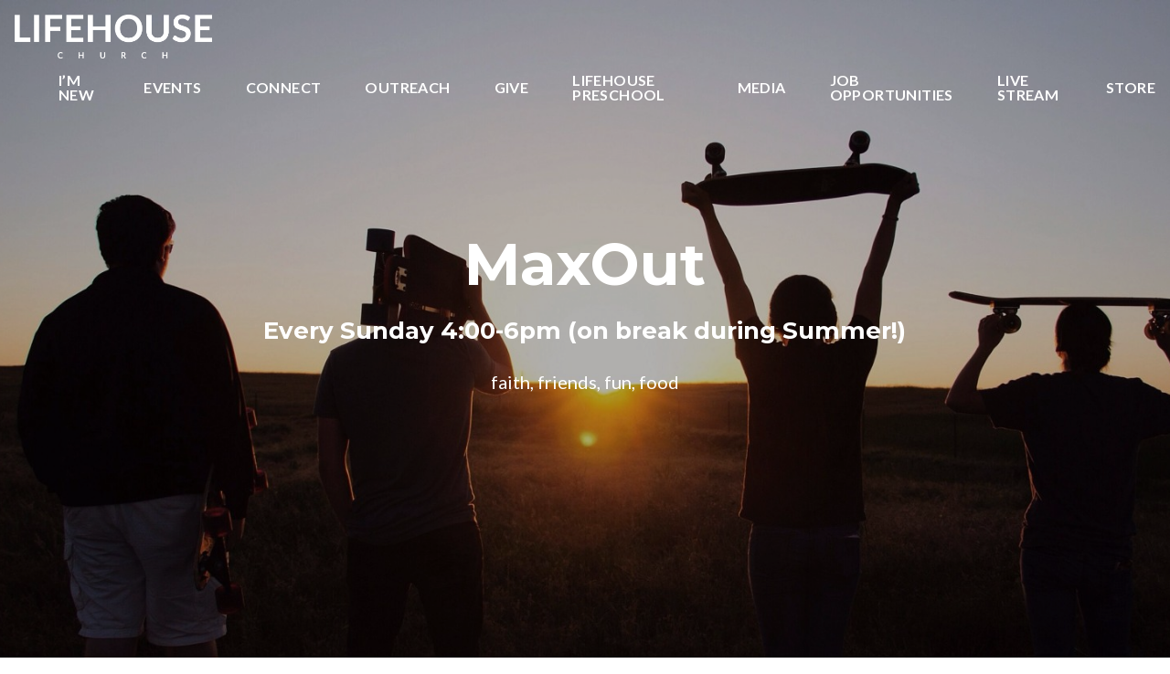

--- FILE ---
content_type: text/html; charset=UTF-8
request_url: https://lifehousefw.com/studentministries/
body_size: 8062
content:
<!DOCTYPE html><!--[if lt IE 7]> <html class="no-js lt-ie9 lt-ie8 lt-ie7" lang="en-US"> <![endif]--><!--[if IE 7]> <html class="no-js lt-ie9 lt-ie8" lang="en-US"> <![endif]--><!--[if IE 8]> <html class="no-js lt-ie9" lang="en-US"> <![endif]--><!--[if gt IE 8]><!--> <html class="no-js" lang="en-US"> <!--<![endif]--><head> <meta charset="utf-8"> <title>Student Ministries | Lifehouse Church</title> <meta name="viewport" content="width=device-width, initial-scale=1"> <link rel="profile" href="https://gmpg.org/xfn/11"> <link rel="pingback" href="https://lifehousefw.com/xmlrpc.php"> <link rel='dns-prefetch' href='//cdnjs.cloudflare.com'/><link rel='dns-prefetch' href='//js.stripe.com'/><link rel='dns-prefetch' href='//lifehousefortwayne.thechurchco.com'/><link rel='dns-prefetch' href='//s.w.org'/> <script type="text/javascript">
			window._wpemojiSettings = {"baseUrl":"https:\/\/s.w.org\/images\/core\/emoji\/2.3\/72x72\/","ext":".png","svgUrl":"https:\/\/s.w.org\/images\/core\/emoji\/2.3\/svg\/","svgExt":".svg","source":{"wpemoji":"https:\/\/lifehousefw.com\/wp-includes\/js\/wp-emoji.js?ver=2.8.0","twemoji":"https:\/\/lifehousefw.com\/wp-includes\/js\/twemoji.js?ver=2.8.0"}};
			( function( window, document, settings ) {
	var src, ready, ii, tests;

	/*
	 * Create a canvas element for testing native browser support
	 * of emoji.
	 */
	var canvas = document.createElement( 'canvas' );
	var context = canvas.getContext && canvas.getContext( '2d' );

	/**
	 * Check if two sets of Emoji characters render the same.
	 *
	 * @param set1 array Set of Emoji characters.
	 * @param set2 array Set of Emoji characters.
	 * @returns {boolean} True if the two sets render the same.
	 */
	function emojiSetsRenderIdentically( set1, set2 ) {
		var stringFromCharCode = String.fromCharCode;

		// Cleanup from previous test.
		context.clearRect( 0, 0, canvas.width, canvas.height );
		context.fillText( stringFromCharCode.apply( this, set1 ), 0, 0 );
		var rendered1 = canvas.toDataURL();

		// Cleanup from previous test.
		context.clearRect( 0, 0, canvas.width, canvas.height );
		context.fillText( stringFromCharCode.apply( this, set2 ), 0, 0 );
		var rendered2 = canvas.toDataURL();

		return rendered1 === rendered2;
	}

	/**
	 * Detect if the browser supports rendering emoji or flag emoji. Flag emoji are a single glyph
	 * made of two characters, so some browsers (notably, Firefox OS X) don't support them.
	 *
	 * @since 4.2.0
	 *
	 * @param type {String} Whether to test for support of "flag" or "emoji".
	 * @return {Boolean} True if the browser can render emoji, false if it cannot.
	 */
	function browserSupportsEmoji( type ) {
		var isIdentical;

		if ( ! context || ! context.fillText ) {
			return false;
		}

		/*
		 * Chrome on OS X added native emoji rendering in M41. Unfortunately,
		 * it doesn't work when the font is bolder than 500 weight. So, we
		 * check for bold rendering support to avoid invisible emoji in Chrome.
		 */
		context.textBaseline = 'top';
		context.font = '600 32px Arial';

		switch ( type ) {
			case 'flag':
				/*
				 * Test for UN flag compatibility. This is the least supported of the letter locale flags,
				 * so gives us an easy test for full support.
				 *
				 * To test for support, we try to render it, and compare the rendering to how it would look if
				 * the browser doesn't render it correctly ([U] + [N]).
				 */
				isIdentical = emojiSetsRenderIdentically(
					[ 55356, 56826, 55356, 56819 ],
					[ 55356, 56826, 8203, 55356, 56819 ]
				);

				if ( isIdentical ) {
					return false;
				}

				/*
				 * Test for English flag compatibility. England is a country in the United Kingdom, it
				 * does not have a two letter locale code but rather an five letter sub-division code.
				 *
				 * To test for support, we try to render it, and compare the rendering to how it would look if
				 * the browser doesn't render it correctly (black flag emoji + [G] + [B] + [E] + [N] + [G]).
				 */
				isIdentical = emojiSetsRenderIdentically(
					[ 55356, 57332, 56128, 56423, 56128, 56418, 56128, 56421, 56128, 56430, 56128, 56423, 56128, 56447 ],
					[ 55356, 57332, 8203, 56128, 56423, 8203, 56128, 56418, 8203, 56128, 56421, 8203, 56128, 56430, 8203, 56128, 56423, 8203, 56128, 56447 ]
				);

				return ! isIdentical;
			case 'emoji':
				/*
				 * Emoji 5 has fairies of all genders.
				 *
				 * To test for support, try to render a new emoji (fairy, male), then compares
				 * it to how it would look if the browser doesn't render it correctly
				 * (fairy + male sign).
				 */
				isIdentical = emojiSetsRenderIdentically(
					[ 55358, 56794, 8205, 9794, 65039 ],
					[ 55358, 56794, 8203, 9794, 65039 ]
				);
				return ! isIdentical;
		}

		return false;
	}

	function addScript( src ) {
		var script = document.createElement( 'script' );

		script.src = src;
		script.defer = script.type = 'text/javascript';
		document.getElementsByTagName( 'head' )[0].appendChild( script );
	}

	tests = Array( 'flag', 'emoji' );

	settings.supports = {
		everything: true,
		everythingExceptFlag: true
	};

	for( ii = 0; ii < tests.length; ii++ ) {
		settings.supports[ tests[ ii ] ] = browserSupportsEmoji( tests[ ii ] );

		settings.supports.everything = settings.supports.everything && settings.supports[ tests[ ii ] ];

		if ( 'flag' !== tests[ ii ] ) {
			settings.supports.everythingExceptFlag = settings.supports.everythingExceptFlag && settings.supports[ tests[ ii ] ];
		}
	}

	settings.supports.everythingExceptFlag = settings.supports.everythingExceptFlag && ! settings.supports.flag;

	settings.DOMReady = false;
	settings.readyCallback = function() {
		settings.DOMReady = true;
	};

	if ( ! settings.supports.everything ) {
		ready = function() {
			settings.readyCallback();
		};

		if ( document.addEventListener ) {
			document.addEventListener( 'DOMContentLoaded', ready, false );
			window.addEventListener( 'load', ready, false );
		} else {
			window.attachEvent( 'onload', ready );
			document.attachEvent( 'onreadystatechange', function() {
				if ( 'complete' === document.readyState ) {
					settings.readyCallback();
				}
			} );
		}

		src = settings.source || {};

		if ( src.concatemoji ) {
			addScript( src.concatemoji );
		} else if ( src.wpemoji && src.twemoji ) {
			addScript( src.twemoji );
			addScript( src.wpemoji );
		}
	}

} )( window, document, window._wpemojiSettings );
		</script> <style type="text/css">img.wp-smiley,img.emoji { display: inline !important; border: none !important; box-shadow: none !important; height: 1em !important; width: 1em !important; margin: 0 .07em !important; vertical-align: -0.1em !important; background: none !important; padding: 0 !important;}</style><link rel='stylesheet' id='thechurchco-theme-css' href='https://lifehousefw.com/wp-content/themes/church-emphasis/assets/dist/css/site.min.css?ver=2.0.8' type='text/css' media='all'/><script type='text/javascript' src='https://v1staticassets.thechurchco.com/includes/js/jquery/jquery.js?ver=1.12.4'></script><script type='text/javascript' src='https://v1staticassets.thechurchco.com/includes/js/jquery/jquery-migrate.js?ver=1.4.1'></script><script type='text/javascript' src='https://lifehousefw.com/wp-content/themes/church-emphasis/assets/dist/js/modernizr.min.js?ver=2.8.3'></script><link rel='https://api.w.org/' href='https://lifehousefw.com/wp-json/'/><link rel="EditURI" type="application/rsd+xml" title="RSD" href="https://lifehousefw.com/xmlrpc.php?rsd"/><link rel="wlwmanifest" type="application/wlwmanifest+xml" href="https://lifehousefw.com/wp-includes/wlwmanifest.xml"/> <meta name="generator" content="THECHURCHCO 2.8.0"><link rel='shortlink' href='https://lifehousefw.com/?p=64'/><link rel="alternate" type="application/json+oembed" href="https://lifehousefw.com/wp-json/oembed/1.0/embed?url=https%3A%2F%2Flifehousefw.com%2Fstudentministries%2F"/><link rel="alternate" type="text/xml+oembed" href="https://lifehousefw.com/wp-json/oembed/1.0/embed?url=https%3A%2F%2Flifehousefw.com%2Fstudentministries%2F&#038;format=xml"/><link href='https://fonts.googleapis.com/css?family=Montserrat:400,700|Lato:400,700,300' rel='stylesheet' type='text/css'><link rel="stylesheet" id="thechurchco-customizer-css" href="/api/v1/branding.css?v=1.04" type="text/css" media="all"/><meta name="robots" content="noodp"/><meta property="og:title" content="Student Ministries | Lifehouse Church"><meta property="og:url" content="https://lifehousefw.com/studentministries/"><meta property="og:site_name" content="Lifehouse Church"><meta property="og:type" content="website"/><meta name="twitter:card" content="summary"/><meta name="twitter:title" content="Student Ministries | Lifehouse Church"/><meta name="twitter:site" content="@Lifehousefw"/><link rel="canonical" href="https://lifehousefw.com/studentministries/"/> <script>

			(function(i,s,o,g,r,a,m){i['GoogleAnalyticsObject']=r;i[r]=i[r]||function(){
				(i[r].q=i[r].q||[]).push(arguments)},i[r].l=1*new Date();a=s.createElement(o),
				m=s.getElementsByTagName(o)[0];a.async=1;a.src=g;m.parentNode.insertBefore(a,m)
			})(window,document,'script','//www.google-analytics.com/analytics.js','ga');

			// This Site
						
			
			// Global Tracking
			ga('create', "UA-73740581-4", {'name':'global'});
			ga('global.send', 'pageview');

		</script> <script async src="https://www.googletagmanager.com/gtag/js?id=G-XH16RT9B1H"></script> <script>
		window.dataLayer = window.dataLayer || [];
		function gtag(){dataLayer.push(arguments);}
		gtag('js', new Date());
		gtag('config', 'G-XH16RT9B1H',{'groups':'globaltracking'});
		 gtag('config', 'G-6XGPR81RS6',{'groups':'customer'}); 		</script> <script>

        var thechurchcoRecaptchas = [];

        // Recaptcha: Ninja
        var thechurchcoRecaptchaOnLoadCallback = function(){

            var $ = jQuery;
            var recaptchas = {};
            var rID = 0; 

            // Get All Ninja Forms

            $('.ninja-forms-cont').each(function(index){
                
                

                rID++;

                // Scope Form
                var $form = $(this);
                var form_id = $form.context.id+'_'+rID;

                // Tracking
                var tracking = $form.closest('[data-form-tracker]').attr('data-form-tracker');
               
                // Create Container
                var $container = $('<div class="field-wrap" data-tcc-google-recaptcha><div id="'+form_id+'_recaptcha">---RECAPTCHA---</div></div>');

                // Get Submit
                var $submitWrap = $form.find('.submit-wrap');

                // Check if we are in an Iframe or not.
                // Recaptchas don't work well in iFrames so we aren't going to use them.
                if ( self !== top ) {
                    // We need to pass the recaptcha check though so lets fake an answer.
                    var $fakeRecapcha = $('<input type="hidden" name="g-recaptcha-response" value="bypassrecaptcha" />');
                    $fakeRecapcha.insertBefore($submitWrap);
                    return;
                }


                // Insert
                $container.insertBefore($submitWrap)

                // Convert to ReCaptcha
                var wigdet = grecaptcha.render(form_id+'_recaptcha', {
                    'sitekey' : '6LdOFbYUAAAAANCAQ3n-0fCDwDEKpbUTRDCM1QBt',
                });

                thechurchcoRecaptchas.push(wigdet);

                // Clear Captcha on Submit
                $submitWrap.find('[type="submit"]').on('click',function(e){

                    // Track
                    var args = { 'send_to': 'globaltracking' }
                    if(tracking) {
                        gtag('event', tracking, {});
                        gtag('event', tracking, args);
                    }


                    // Reset
                    setTimeout(function(){
                        for(var i=0; i < thechurchcoRecaptchas.length; i++){
                            grecaptcha.reset(thechurchcoRecaptchas[i]);
                        }
                    },5000);
                })

            });

            // Signup Form.
            // if(window.Signup) window.Signup.setupGoogleRecaptcha();

        }

    </script> <link rel="icon" href="https://res.cloudinary.com/thechurchcoproduction/image/fetch/f_auto/https://thechurchco-production.s3.amazonaws.com/uploads/sites/1218/2020/04/cropped-2020FBLogo-32x32.jpg" sizes="32x32"/><link rel="icon" href="https://res.cloudinary.com/thechurchcoproduction/image/fetch/f_auto/https://thechurchco-production.s3.amazonaws.com/uploads/sites/1218/2020/04/cropped-2020FBLogo-192x192.jpg" sizes="192x192"/><link rel="apple-touch-icon-precomposed" href="https://res.cloudinary.com/thechurchcoproduction/image/fetch/f_auto/https://thechurchco-production.s3.amazonaws.com/uploads/sites/1218/2020/04/cropped-2020FBLogo-180x180.jpg"/><meta name="msapplication-TileImage" content="https://res.cloudinary.com/thechurchcoproduction/image/fetch/f_auto/https://thechurchco-production.s3.amazonaws.com/uploads/sites/1218/2020/04/cropped-2020FBLogo-270x270.jpg"/> <style type="text/css" id="wp-custom-css"> /** CUSTOM WORK **/.card.podcasts .content { display: none;}.force-square .row-column.image-type-circle .image { max-width: none;}.force-square .row-column.image-type-circle .image img { border-radius: 0;}/** Single Column Text Column **/@media (min-width: 768px){.text-columns-row .row-content .text-column-text.column-twelve { width: 62.66667%; margin-left: 18.66667%; margin-right: 2%; }}.wide-text-column.text-columns-row .row-content .text-column-text.column-twelve { width: 96%; margin-left: 2%; margin-right: 2%;}/* My Favorite Upgrades :) */.row .row-text,.row-column p{ opacity: 1;}.row-header .row-title:after { display: none;}.row-header .row-title { font-size: 2.5em; margin-bottom: 0;}.row-header .row-text { margin-top: 0;}.row-header .row-defaults { -ms-transform: translateY(0vh) !important; transform: translateY(0vh) !important;}header .header-title, header .header-subtitle { font-weight: bold !important;}header .header-text { font-weight: 500;}h1, h2, h3, h4, h5, h6, header .header-title, header .header-subtitle { text-transform: none; letter-spacing: 0; }header.no-image { height: auto; position: initial; z-index: 20; padding-top: 3em; padding-bottom: 3em; }header.no-image .header-content { position: relative; top: 0; transform: none; padding-bottom: 2em; padding-top: 2em; float: left; width: 100%; }.row.-no-defaults.image-type-imageonly { padding-top: 0;}.card .author .author-profile-picture img { display: none; }/** MENU FIX ***/ul.menu-primary > li ul { min-width: 200px; font-size: 0.75em; }ul.menu-primary > li ul li > a { color: black !important; background-color: white; padding: 1em; transition: all 0.5s cubic-bezier(0.33, 0, 0.19, 1) !important; }ul.menu-primary > li ul li > a:hover { opacity: 1 !important; padding-left: 2em !important;}ul.menu-primary > li ul li:first-child a { border-top-left-radius: 0.25em; border-top-right-radius: 0.25em;}ul.menu-primary > li ul li:last-child a { border-bottom-left-radius: 0.25em; border-bottom-right-radius: 0.25em;}.column-left .row-column { text-align: left;}@media (max-width: 768px){ .row-header .row-title { font-size: 2em; }}/* Accordion */.lightbg .accordion-wrap .title { background-color: #FAFAFA; padding: 1.5em;}.lightbg .accordion-wrap .body { margin-top: 1em;}.lightbg .accordion-wrap { margin-bottom: 1em;}.darkbg .accordion-wrap { margin-bottom: 1em;}.darkbg .accordion-wrap .title { background-color: #FFF; padding: 1.5em;}.darkbg .accordion-wrap .body { margin-top: 1em;} </style> </head><body class="page-template-default page page-id-64 thechurchco-ministry thechurchco-theme-church-emphasis"><main class="tcc-main-content"> <div class="top-bar navigation-display-transparent "> <div class="top-bar-container"> <div class="logo logo-landscape default"><a href="/"><img src="https://thechurchco-production.s3.amazonaws.com/uploads/sites/1218/2020/04/LHChurchWhiteNoSquare.png" loading="lazy"></a></div> <nav class="primary"> <ul id="menu-main-menu-1" class="menu-primary"><li class="menu-item menu-item-type-post_type menu-item-object-page menu-item-has-children menu-item-50"><a href="https://lifehousefw.com/about/">I&#8217;m New</a><ul class="sub-menu"> <li class="menu-item menu-item-type-post_type menu-item-object-page menu-item-1610"><a href="https://lifehousefw.com/about/">About</a></li> <li class="menu-item menu-item-type-post_type menu-item-object-page menu-item-1611"><a href="https://lifehousefw.com/beliefs/">Beliefs</a></li> <li class="menu-item menu-item-type-post_type menu-item-object-page menu-item-1612"><a href="https://lifehousefw.com/team/">Team</a></li> <li class="menu-item menu-item-type-post_type menu-item-object-page menu-item-6366"><a href="https://lifehousefw.com/contact-us/">Contact Us</a></li> <li class="menu-item menu-item-type-post_type menu-item-object-page menu-item-2166"><a href="https://lifehousefw.com/mobile-app/">Download Our App</a></li> <li class="menu-item menu-item-type-post_type menu-item-object-page menu-item-has-children menu-item-321"><a href="https://lifehousefw.com/locations/">Locations</a></li></ul></li><li class="menu-item menu-item-type-post_type menu-item-object-page menu-item-322"><a href="https://lifehousefw.com/thelink/">Events</a></li><li class="menu-item menu-item-type-post_type menu-item-object-page current-menu-ancestor current-menu-parent current_page_parent current_page_ancestor menu-item-has-children menu-item-323"><a href="https://lifehousefw.com/connect/">Connect</a><ul class="sub-menu"> <li class="menu-item menu-item-type-post_type menu-item-object-page menu-item-612"><a href="https://lifehousefw.com/calendar/">Calendar</a></li> <li class="menu-item menu-item-type-post_type menu-item-object-page menu-item-611"><a href="https://lifehousefw.com/prayer-requests/">Prayer Requests</a></li> <li class="menu-item menu-item-type-custom menu-item-object-custom menu-item-3248"><a href="https://drive.google.com/drive/folders/1npUlQiaIElmMszVVesJcsH3vTyJokZd6?usp=sharing">Newsletter</a></li> <li class="menu-item menu-item-type-post_type menu-item-object-page menu-item-610"><a href="https://lifehousefw.com/small-groups/">Small Groups</a></li> <li class="menu-item menu-item-type-post_type menu-item-object-page menu-item-615"><a href="https://lifehousefw.com/women/">Women</a></li> <li class="menu-item menu-item-type-post_type menu-item-object-page current-menu-item page_item page-item-64 current_page_item menu-item-616"><a href="https://lifehousefw.com/studentministries/">Student Ministries</a></li> <li class="menu-item menu-item-type-post_type menu-item-object-page menu-item-617"><a href="https://lifehousefw.com/kids/">Kids/Club 56</a></li></ul></li><li class="menu-item menu-item-type-post_type menu-item-object-page menu-item-has-children menu-item-326"><a href="https://lifehousefw.com/contribute/">Outreach</a><ul class="sub-menu"> <li class="menu-item menu-item-type-post_type menu-item-object-page menu-item-3883"><a href="https://lifehousefw.com/care-team/">Care Team</a></li> <li class="menu-item menu-item-type-post_type menu-item-object-page menu-item-655"><a href="https://lifehousefw.com/contribute/clinic/">Walk-In Clinic</a></li> <li class="menu-item menu-item-type-post_type menu-item-object-page menu-item-658"><a href="https://lifehousefw.com/food-ministry/">Food Ministry</a></li> <li class="menu-item menu-item-type-post_type menu-item-object-page menu-item-657"><a href="https://lifehousefw.com/clothing-ministry/">Clothing Ministry</a></li> <li class="menu-item menu-item-type-post_type menu-item-object-page menu-item-4032"><a href="https://lifehousefw.com/edge-missions/">EDGE Missions</a></li></ul></li><li class="menu-item menu-item-type-post_type menu-item-object-page menu-item-4544"><a href="https://lifehousefw.com/give/">Give</a></li><li class="menu-item menu-item-type-custom menu-item-object-custom menu-item-4430"><a href="https://lifehousefw.com/lifehouse-preschool">Lifehouse Preschool</a></li><li class="menu-item menu-item-type-post_type menu-item-object-page menu-item-has-children menu-item-327"><a href="https://lifehousefw.com/media/">Media</a><ul class="sub-menu"> <li class="menu-item menu-item-type-post_type menu-item-object-page menu-item-1760"><a href="https://lifehousefw.com/messages/">Messages</a></li> <li class="menu-item menu-item-type-custom menu-item-object-custom menu-item-4543"><a href="https://lifehousefw.churchcenter.com/home">New Church Center</a></li> <li class="menu-item menu-item-type-custom menu-item-object-custom menu-item-329"><a href="https://shop.spreadshirt.com/lifehouse2/">Store</a></li> <li class="menu-item menu-item-type-custom menu-item-object-custom menu-item-3249"><a href="https://drive.google.com/drive/folders/1npUlQiaIElmMszVVesJcsH3vTyJokZd6?usp=sharing">Newsletter</a></li></ul></li><li class="menu-item menu-item-type-post_type menu-item-object-page menu-item-5764"><a href="https://lifehousefw.com/job-opportunities/">Job Opportunities</a></li><li class="menu-item menu-item-type-custom menu-item-object-custom menu-item-903"><a href="https://lifehousefw.online.church">Live Stream</a></li><li class="menu-item menu-item-type-post_type menu-item-object-page menu-item-5867"><a href="https://lifehousefw.com/store/">Store</a></li></ul> </nav> <nav class="mobile"> <ul id="menu-main-menu-2" class="menu-mobile"><li class="menu-item menu-item-type-post_type menu-item-object-page menu-item-has-children menu-item-50"><a href="https://lifehousefw.com/about/">I&#8217;m New</a><ul class="sub-menu"> <li class="menu-item menu-item-type-post_type menu-item-object-page menu-item-1610"><a href="https://lifehousefw.com/about/">About</a></li> <li class="menu-item menu-item-type-post_type menu-item-object-page menu-item-1611"><a href="https://lifehousefw.com/beliefs/">Beliefs</a></li> <li class="menu-item menu-item-type-post_type menu-item-object-page menu-item-1612"><a href="https://lifehousefw.com/team/">Team</a></li> <li class="menu-item menu-item-type-post_type menu-item-object-page menu-item-6366"><a href="https://lifehousefw.com/contact-us/">Contact Us</a></li> <li class="menu-item menu-item-type-post_type menu-item-object-page menu-item-2166"><a href="https://lifehousefw.com/mobile-app/">Download Our App</a></li> <li class="menu-item menu-item-type-post_type menu-item-object-page menu-item-has-children menu-item-321"><a href="https://lifehousefw.com/locations/">Locations</a></li></ul></li><li class="menu-item menu-item-type-post_type menu-item-object-page menu-item-322"><a href="https://lifehousefw.com/thelink/">Events</a></li><li class="menu-item menu-item-type-post_type menu-item-object-page current-menu-ancestor current-menu-parent current_page_parent current_page_ancestor menu-item-has-children menu-item-323"><a href="https://lifehousefw.com/connect/">Connect</a><ul class="sub-menu"> <li class="menu-item menu-item-type-post_type menu-item-object-page menu-item-612"><a href="https://lifehousefw.com/calendar/">Calendar</a></li> <li class="menu-item menu-item-type-post_type menu-item-object-page menu-item-611"><a href="https://lifehousefw.com/prayer-requests/">Prayer Requests</a></li> <li class="menu-item menu-item-type-custom menu-item-object-custom menu-item-3248"><a href="https://drive.google.com/drive/folders/1npUlQiaIElmMszVVesJcsH3vTyJokZd6?usp=sharing">Newsletter</a></li> <li class="menu-item menu-item-type-post_type menu-item-object-page menu-item-610"><a href="https://lifehousefw.com/small-groups/">Small Groups</a></li> <li class="menu-item menu-item-type-post_type menu-item-object-page menu-item-615"><a href="https://lifehousefw.com/women/">Women</a></li> <li class="menu-item menu-item-type-post_type menu-item-object-page current-menu-item page_item page-item-64 current_page_item menu-item-616"><a href="https://lifehousefw.com/studentministries/">Student Ministries</a></li> <li class="menu-item menu-item-type-post_type menu-item-object-page menu-item-617"><a href="https://lifehousefw.com/kids/">Kids/Club 56</a></li></ul></li><li class="menu-item menu-item-type-post_type menu-item-object-page menu-item-has-children menu-item-326"><a href="https://lifehousefw.com/contribute/">Outreach</a><ul class="sub-menu"> <li class="menu-item menu-item-type-post_type menu-item-object-page menu-item-3883"><a href="https://lifehousefw.com/care-team/">Care Team</a></li> <li class="menu-item menu-item-type-post_type menu-item-object-page menu-item-655"><a href="https://lifehousefw.com/contribute/clinic/">Walk-In Clinic</a></li> <li class="menu-item menu-item-type-post_type menu-item-object-page menu-item-658"><a href="https://lifehousefw.com/food-ministry/">Food Ministry</a></li> <li class="menu-item menu-item-type-post_type menu-item-object-page menu-item-657"><a href="https://lifehousefw.com/clothing-ministry/">Clothing Ministry</a></li> <li class="menu-item menu-item-type-post_type menu-item-object-page menu-item-4032"><a href="https://lifehousefw.com/edge-missions/">EDGE Missions</a></li></ul></li><li class="menu-item menu-item-type-post_type menu-item-object-page menu-item-4544"><a href="https://lifehousefw.com/give/">Give</a></li><li class="menu-item menu-item-type-custom menu-item-object-custom menu-item-4430"><a href="https://lifehousefw.com/lifehouse-preschool">Lifehouse Preschool</a></li><li class="menu-item menu-item-type-post_type menu-item-object-page menu-item-has-children menu-item-327"><a href="https://lifehousefw.com/media/">Media</a><ul class="sub-menu"> <li class="menu-item menu-item-type-post_type menu-item-object-page menu-item-1760"><a href="https://lifehousefw.com/messages/">Messages</a></li> <li class="menu-item menu-item-type-custom menu-item-object-custom menu-item-4543"><a href="https://lifehousefw.churchcenter.com/home">New Church Center</a></li> <li class="menu-item menu-item-type-custom menu-item-object-custom menu-item-329"><a href="https://shop.spreadshirt.com/lifehouse2/">Store</a></li> <li class="menu-item menu-item-type-custom menu-item-object-custom menu-item-3249"><a href="https://drive.google.com/drive/folders/1npUlQiaIElmMszVVesJcsH3vTyJokZd6?usp=sharing">Newsletter</a></li></ul></li><li class="menu-item menu-item-type-post_type menu-item-object-page menu-item-5764"><a href="https://lifehousefw.com/job-opportunities/">Job Opportunities</a></li><li class="menu-item menu-item-type-custom menu-item-object-custom menu-item-903"><a href="https://lifehousefw.online.church">Live Stream</a></li><li class="menu-item menu-item-type-post_type menu-item-object-page menu-item-5867"><a href="https://lifehousefw.com/store/">Store</a></li></ul> <div class="menu-mobile-handle-container"> <span class="menu-mobile-handle-top"></span> <span class="menu-mobile-handle-middle"></span> <span class="menu-mobile-handle-bottom"></span> </div> </nav> </div></div> <header class="default hide-video-mobile tint -align-default imagebg" style="background-image:url(https://thechurchco-production.s3.amazonaws.com/uploads/sites/1218/2016/03/youth-1600x814.jpeg);"> <div class="container"> <div class="header-content"> <h1 class="header-title ">MaxOut</h1> <h3 class="header-subtitle">Every Sunday 4:00-6pm (on break during Summer!)</h3> <div class="header-text">faith, friends, fun, food</div> <nav class="header-buttons"> </nav> </div> </div> </header> <section class="row basic-row lightbg row-color-match -align-default " > <div class="container"> <div class="row-defaults"> <h3 class="row-title " >Come hang out!</h3> <div class="row-text " ><p>MaxOut is our gathering for Middle School and High School students (7th-12th). Our small group focus allows you to connect and build relationships with other students and small group leaders as you explore scripture and take next steps in your faith journey. You’ll also get some hang out time and plenty of fun games! Join us every Sunday, 4:00-6:00pm at our Huntertown Campus.</p></div> </div> </div> </section><section class="row events-row lightbg -align-default -last-row " > <div class="container"> <div class="row-defaults"> <h3 class="row-title " >Connect</h3> </div> <div class="row-content"> <div class="no-results"></div> </div> </div> </section> <footer class="default row icon-columns-row" id="contact"> <div class="container"> <div class="contact-wrap"> <div class="row-column column-three"> <p> <a href="mailto:info@lifehousefw.com" aria-label="Contact us via email"> <span class="icon icon-mail" aria-hidden="true"></span> <span class="sr-only">Contact us via email</span> </a> </p> <h6>Email Us</h6> <p><a href="mailto:info@lifehousefw.com">info@lifehousefw.com</a></p> </div> <div class="row-column column-three"> <p> <a href="tel:(260) 637-3798" aria-label="Call us at (260) 637-3798"> <span class="icon icon-phone" aria-hidden="true"></span> <span class="sr-only">Call us at (260) 637-3798</span> </a> </p> <h6>Contact Us</h6> <p><a href="tel:(260) 637-3798">(260) 637-3798</a></p> </div> <div class="row-column column-three"> <p> <a href="/locations" target="_blank" aria-label="View map of our location"> <span class="icon icon-location" aria-hidden="true"></span> <span class="sr-only">View map of our location</span> </a> </p> <h6>Find Us</h6> <p><a href="/locations" target="_blank">Central Office | 16115 Lima Rd, Huntertown, IN 46748</a></p> </div> <div class="row-column column-three"> <p> <a href=" https://lifehousefw.churchcenter.com/giving " target="_blank" aria-label="Give online"> <span class="icon icon-credit-card" aria-hidden="true"></span> <span class="sr-only">Give online</span> </a> </p> <h6>Give Online</h6> <p><a href=" https://lifehousefw.churchcenter.com/giving " target="_blank">Give Online</a></p> </div> </div> <div class="social"> <a target="_blank" href="https://www.facebook.com/Lifehousefortwayne"><span class="icon-facebook"></span></a> <a target="_blank" href="https://twitter.com/Lifehousefw"><span class="icon-twitter"></span></a> <a target="_blank" href="https://instagram.com/lifehousefortwayne"><span class="icon-instagram"></span></a> <a target="_blank" href="https://www.youtube.com/channel/UCd76ruPRo4EAo4En65CRcYQ"><span class="icon-play"></span></a> </div> <div class="footer-nav"> </div> <div class="copyright">&copy; 2026 Lifehouse Community Church</div> </div> <div class="rep-platform"><a target="_blank" href="https://thechurchco.com/?utm_source=v1site&utm_medium=lifehousefw.com&utm_campaign=footer&utm_id=footer">The Church Co</a></div> </footer> <TCCAnnouncements site="https://lifehousefw.com" theme="emphasis" pid="64" time="6000"> </TCCAnnouncements> <script>
		function nativePostMessage(action, data){
			if (!window.parent) return;
			var customData = { action, data };
			window.parent.postMessage(JSON.parse(JSON.stringify(customData)), '*')
		}

		var TCCBroadcastResize = function(){setTimeout(function(){if(!window.parent) return;window.parent.postMessage(JSON.parse(JSON.stringify({action:'RESIZE_PARENT',data: {height: document.documentElement.offsetHeight,origin: window.location.href}})), '*')},250)}
		document.addEventListener("DOMContentLoaded", function(){TCCBroadcastResize();});
		function inIframe(){
			try {
				return window.self !== window.top;
			} catch (e) {
				return true;
			}
		}

		// Some embeds aren't part of web components we need to resize on an interval
		if(inIframe()){

			// On Load
			nativePostMessage('RESIZE_PARENT', {height: document.documentElement.offsetHeight,origin: window.location.href})
			
			// Every Three Seconds
			setInterval(function(){nativePostMessage('RESIZE_PARENT', {height: document.documentElement.offsetHeight,origin: window.location.href})},3000)
			
		}


		</script> <script src="https://js.churchcenter.com/modal/v1"></script> <script>

		jQuery(document).ready(function($) {
			
			// Giving Modal
			$('[href="#pcogiving"]').on('click',function(e){
				e.preventDefault();
				ChurchCenterModal.open('https://lifehousefw.churchcenter.com/giving');
			})

		});


		</script> <script src="https://www.google.com/recaptcha/api.js?onload=thechurchcoRecaptchaOnLoadCallback&render=explicit" async defer></script><script type='text/javascript' src='https://cdnjs.cloudflare.com/ajax/libs/jquery-cookie/1.4.1/jquery.cookie.min.js?ver=1.4.1'></script><script type='text/javascript' src='https://cdnjs.cloudflare.com/ajax/libs/jquery-validate/1.15.0/jquery.validate.min.js?ver=2.0.1'></script><script type='text/javascript' src='https://cdnjs.cloudflare.com/ajax/libs/jquery.payment/1.3.2/jquery.payment.min.js?ver=2.0.1'></script><script type='text/javascript' src='https://lifehousefw.com/wp-content/themes/church-emphasis/assets/dist/js/site.js?ver=2.0.8'></script><script type='text/javascript' src='https://v1staticassets.thechurchco.com/includes/js/wp-embed.js?ver=tcc2.8.0'></script> </main><script defer src="https://static.cloudflareinsights.com/beacon.min.js/vcd15cbe7772f49c399c6a5babf22c1241717689176015" integrity="sha512-ZpsOmlRQV6y907TI0dKBHq9Md29nnaEIPlkf84rnaERnq6zvWvPUqr2ft8M1aS28oN72PdrCzSjY4U6VaAw1EQ==" data-cf-beacon='{"version":"2024.11.0","token":"9fbe0fb597fe4b5488070bd7387bfa90","r":1,"server_timing":{"name":{"cfCacheStatus":true,"cfEdge":true,"cfExtPri":true,"cfL4":true,"cfOrigin":true,"cfSpeedBrain":true},"location_startswith":null}}' crossorigin="anonymous"></script>
</body></html>
<!--compressed, size saved 3.56%. From 36072 bytes, now 34789 bytes-->